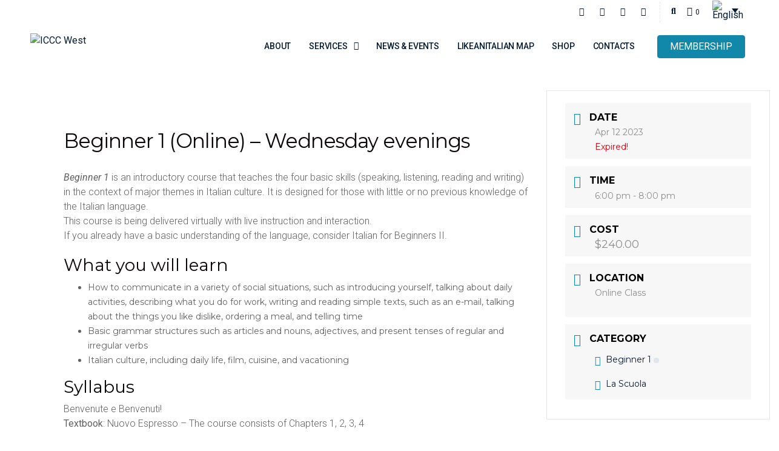

--- FILE ---
content_type: text/css
request_url: https://iccbc.com/wp-content/uploads/elementor/css/post-188.css?ver=1764847716
body_size: 1533
content:
.elementor-188 .elementor-element.elementor-element-1b0dc4d > .elementor-container{max-width:990px;}.elementor-188 .elementor-element.elementor-element-1b0dc4d .elementor-repeater-item-bb25763.jet-parallax-section__layout .jet-parallax-section__image{background-size:auto;}.elementor-188 .elementor-element.elementor-element-8b33da3.elementor-position-right .elementor-image-box-img{margin-left:20px;}.elementor-188 .elementor-element.elementor-element-8b33da3.elementor-position-left .elementor-image-box-img{margin-right:20px;}.elementor-188 .elementor-element.elementor-element-8b33da3.elementor-position-top .elementor-image-box-img{margin-bottom:20px;}.elementor-188 .elementor-element.elementor-element-8b33da3 .elementor-image-box-wrapper .elementor-image-box-img{width:30%;}.elementor-188 .elementor-element.elementor-element-8b33da3 .elementor-image-box-img img{transition-duration:0.3s;}.elementor-188 .elementor-element.elementor-element-8b33da3 .elementor-image-box-content .elementor-image-box-title, .elementor-188 .elementor-element.elementor-element-8b33da3 .elementor-image-box-content .elementor-image-box-title a{color:#FFFFFF;}.elementor-188 .elementor-element.elementor-element-8b33da3 .elementor-image-box-description{color:#FFFFFF;}.elementor-188 .elementor-element.elementor-element-7e2ee4f > .elementor-element-populated.elementor-element-populated.elementor-element-populated{padding:0px 180px 0px 180px;}.elementor-188 .elementor-element.elementor-element-e4fea62.elementor-position-right .elementor-image-box-img{margin-left:20px;}.elementor-188 .elementor-element.elementor-element-e4fea62.elementor-position-left .elementor-image-box-img{margin-right:20px;}.elementor-188 .elementor-element.elementor-element-e4fea62.elementor-position-top .elementor-image-box-img{margin-bottom:20px;}.elementor-188 .elementor-element.elementor-element-e4fea62 .elementor-image-box-wrapper .elementor-image-box-img{width:30%;}.elementor-188 .elementor-element.elementor-element-e4fea62 .elementor-image-box-img img{transition-duration:0.3s;}.elementor-188 .elementor-element.elementor-element-e4fea62 .elementor-image-box-content .elementor-image-box-title, .elementor-188 .elementor-element.elementor-element-e4fea62 .elementor-image-box-content .elementor-image-box-title a{color:#FFFFFF;}.elementor-188 .elementor-element.elementor-element-e4fea62 .elementor-image-box-description{color:#FFFFFF;}.elementor-188 .elementor-element.elementor-element-e4fea62 > .elementor-widget-container{padding:0px 0px 0px 0px;}.elementor-188 .elementor-element.elementor-element-af32248.elementor-position-right .elementor-image-box-img{margin-left:20px;}.elementor-188 .elementor-element.elementor-element-af32248.elementor-position-left .elementor-image-box-img{margin-right:20px;}.elementor-188 .elementor-element.elementor-element-af32248.elementor-position-top .elementor-image-box-img{margin-bottom:20px;}.elementor-188 .elementor-element.elementor-element-af32248 .elementor-image-box-wrapper .elementor-image-box-img{width:30%;}.elementor-188 .elementor-element.elementor-element-af32248 .elementor-image-box-img img{transition-duration:0.3s;}.elementor-188 .elementor-element.elementor-element-af32248 .elementor-image-box-content .elementor-image-box-title, .elementor-188 .elementor-element.elementor-element-af32248 .elementor-image-box-content .elementor-image-box-title a{color:#FFFFFF;}.elementor-188 .elementor-element.elementor-element-af32248 .elementor-image-box-description{color:#FFFFFF;}.elementor-188 .elementor-element.elementor-element-af32248 > .elementor-widget-container{padding:0px 0px 0px 10px;}.elementor-188 .elementor-element.elementor-element-1b0dc4d:not(.elementor-motion-effects-element-type-background), .elementor-188 .elementor-element.elementor-element-1b0dc4d > .elementor-motion-effects-container > .elementor-motion-effects-layer{background-image:url("https://iccbc.com/wp-content/uploads/2020/05/home-contact-bg.jpg");background-position:center center;background-repeat:no-repeat;background-size:cover;}.elementor-188 .elementor-element.elementor-element-1b0dc4d > .elementor-background-overlay{background-color:var( --e-global-color-primary );opacity:0.94;transition:background 0.3s, border-radius 0.3s, opacity 0.3s;}.elementor-188 .elementor-element.elementor-element-1b0dc4d{transition:background 0.3s, border 0.3s, border-radius 0.3s, box-shadow 0.3s;}.elementor-188 .elementor-element.elementor-element-1b0dc4d.elementor-section{padding:95px 0px 90px 0px;}.elementor-188 .elementor-element.elementor-element-5f3ef66 .elementor-repeater-item-89a3baf.jet-parallax-section__layout .jet-parallax-section__image{background-size:auto;}.elementor-188 .elementor-element.elementor-element-4c05d50 > .elementor-element-populated.elementor-element-populated.elementor-element-populated{padding:20px 20px 20px 20px;}.elementor-188 .elementor-element.elementor-element-5dd43a9.elementor-position-right .elementor-image-box-img{margin-left:15px;}.elementor-188 .elementor-element.elementor-element-5dd43a9.elementor-position-left .elementor-image-box-img{margin-right:15px;}.elementor-188 .elementor-element.elementor-element-5dd43a9.elementor-position-top .elementor-image-box-img{margin-bottom:15px;}.elementor-188 .elementor-element.elementor-element-5dd43a9 .elementor-image-box-img img{transition-duration:0.3s;}.elementor-188 .elementor-element.elementor-element-5dd43a9 .elementor-image-box-description{font-size:14px;line-height:16px;}.elementor-188 .elementor-element.elementor-element-01b6103{text-align:center;font-size:12px;line-height:12px;}.elementor-188 .elementor-element.elementor-element-5e6bc47 > .elementor-element-populated.elementor-element-populated.elementor-element-populated{padding:0px 0px 0px 0px;}.elementor-188 .elementor-element.elementor-element-57c5f19 .elementor-button{padding:10px 20px 10px 20px;}.elementor-188 .elementor-element.elementor-element-dfd3c5a > .elementor-element-populated.elementor-element-populated.elementor-element-populated{padding:0px 0px 0px 0px;}.elementor-188 .elementor-element.elementor-element-a2ee225 .elementor-button{padding:10px 20px 10px 20px;}.elementor-188 .elementor-element.elementor-element-7c37280 > .elementor-element-populated.elementor-element-populated.elementor-element-populated{padding:20px 20px 20px 20px;}.elementor-188 .elementor-element.elementor-element-ce84ea2.elementor-position-right .elementor-image-box-img{margin-left:15px;}.elementor-188 .elementor-element.elementor-element-ce84ea2.elementor-position-left .elementor-image-box-img{margin-right:15px;}.elementor-188 .elementor-element.elementor-element-ce84ea2.elementor-position-top .elementor-image-box-img{margin-bottom:15px;}.elementor-188 .elementor-element.elementor-element-ce84ea2 .elementor-image-box-img img{transition-duration:0.3s;}.elementor-188 .elementor-element.elementor-element-ce84ea2 .elementor-image-box-description{font-size:14px;line-height:16px;}.elementor-188 .elementor-element.elementor-element-8baebda{text-align:center;font-size:12px;line-height:12px;}.elementor-188 .elementor-element.elementor-element-ae5353c > .elementor-element-populated.elementor-element-populated.elementor-element-populated{padding:0px 0px 0px 0px;}.elementor-188 .elementor-element.elementor-element-93c2f7f .elementor-button{padding:10px 20px 10px 20px;}.elementor-188 .elementor-element.elementor-element-049c1c7 > .elementor-element-populated.elementor-element-populated.elementor-element-populated{padding:0px 0px 0px 0px;}.elementor-188 .elementor-element.elementor-element-e2faa2e .elementor-button{padding:10px 20px 10px 20px;}.elementor-188 .elementor-element.elementor-element-a201159 > .elementor-element-populated.elementor-element-populated.elementor-element-populated{padding:20px 20px 20px 20px;}.elementor-188 .elementor-element.elementor-element-241807d.elementor-position-right .elementor-image-box-img{margin-left:15px;}.elementor-188 .elementor-element.elementor-element-241807d.elementor-position-left .elementor-image-box-img{margin-right:15px;}.elementor-188 .elementor-element.elementor-element-241807d.elementor-position-top .elementor-image-box-img{margin-bottom:15px;}.elementor-188 .elementor-element.elementor-element-241807d .elementor-image-box-img img{transition-duration:0.3s;}.elementor-188 .elementor-element.elementor-element-241807d .elementor-image-box-description{font-size:14px;line-height:16px;}.elementor-188 .elementor-element.elementor-element-ba7b81e{text-align:center;font-size:12px;line-height:12px;}.elementor-188 .elementor-element.elementor-element-dbc0e91 > .elementor-element-populated.elementor-element-populated.elementor-element-populated{padding:0px 0px 0px 0px;}.elementor-188 .elementor-element.elementor-element-1a85036 .elementor-button{padding:10px 20px 10px 20px;}.elementor-188 .elementor-element.elementor-element-4696d70 > .elementor-element-populated.elementor-element-populated.elementor-element-populated{padding:0px 0px 0px 0px;}.elementor-188 .elementor-element.elementor-element-f118615 .elementor-button{padding:10px 20px 10px 20px;}.elementor-188 .elementor-element.elementor-element-6e74905 > .elementor-container{max-width:1210px;}.elementor-188 .elementor-element.elementor-element-6e74905 .elementor-repeater-item-a5fd748.jet-parallax-section__layout .jet-parallax-section__image{background-size:auto;}.elementor-188 .elementor-element.elementor-element-132054d .raven-site-logo img, .elementor-188 .elementor-element.elementor-element-132054d .raven-site-logo svg{max-width:100%;}.elementor-188 .elementor-element.elementor-element-132054d .raven-site-logo{text-align:left;}.elementor-188 .elementor-element.elementor-element-132054d > .elementor-widget-container{margin:0px 0px 0px 0px;padding:0px 0px 0px 0px;}.elementor-188 .elementor-element.elementor-element-f131450{line-height:28px;}.elementor-188 .elementor-element.elementor-element-f131450 > .elementor-widget-container{padding:0px 0px 10px 0px;}.elementor-188 .elementor-element.elementor-element-e3e0e1d{--grid-template-columns:repeat(0, auto);--icon-size:20px;--grid-column-gap:20px;--grid-row-gap:0px;}.elementor-188 .elementor-element.elementor-element-e3e0e1d .elementor-widget-container{text-align:left;}.elementor-188 .elementor-element.elementor-element-e3e0e1d .elementor-social-icon{background-color:#72727200;--icon-padding:0em;}.elementor-188 .elementor-element.elementor-element-e3e0e1d .elementor-social-icon i{color:#3B4855;}.elementor-188 .elementor-element.elementor-element-e3e0e1d .elementor-social-icon svg{fill:#3B4855;}.elementor-188 .elementor-element.elementor-element-e3e0e1d .elementor-social-icon:hover i{color:var( --e-global-color-primary );}.elementor-188 .elementor-element.elementor-element-e3e0e1d .elementor-social-icon:hover svg{fill:var( --e-global-color-primary );}.elementor-188 .elementor-element.elementor-element-626c268 > .elementor-element-populated.elementor-element-populated.elementor-element-populated{padding:0px 0px 0px 80px;}.elementor-188 .elementor-element.elementor-element-b7c8458.elementor-widget-heading .elementor-heading-title, .elementor-188 .elementor-element.elementor-element-b7c8458.elementor-widget-heading .elementor-heading-title.elementor-heading-title a{color:#051B34;}.elementor-188 .elementor-element.elementor-element-b7c8458 .elementor-heading-title{font-family:"Rubik", Sans-serif;font-size:20px;font-weight:400;}.elementor-188 .elementor-element.elementor-element-b7c8458 > .elementor-widget-container{padding:0px 0px 10px 0px;}.elementor-188 .elementor-element.elementor-element-160d6bd .elementor-icon-list-items:not(.elementor-inline-items) .elementor-icon-list-item:not(:last-child){padding-bottom:calc(15px/2);}.elementor-188 .elementor-element.elementor-element-160d6bd .elementor-icon-list-items:not(.elementor-inline-items) .elementor-icon-list-item:not(:first-child){margin-top:calc(15px/2);}.elementor-188 .elementor-element.elementor-element-160d6bd .elementor-icon-list-items.elementor-inline-items .elementor-icon-list-item{margin-right:calc(15px/2);margin-left:calc(15px/2);}.elementor-188 .elementor-element.elementor-element-160d6bd .elementor-icon-list-items.elementor-inline-items{margin-right:calc(-15px/2);margin-left:calc(-15px/2);}body.rtl .elementor-188 .elementor-element.elementor-element-160d6bd .elementor-icon-list-items.elementor-inline-items .elementor-icon-list-item:after{left:calc(-15px/2);}body:not(.rtl) .elementor-188 .elementor-element.elementor-element-160d6bd .elementor-icon-list-items.elementor-inline-items .elementor-icon-list-item:after{right:calc(-15px/2);}.elementor-188 .elementor-element.elementor-element-160d6bd .elementor-icon-list-icon i{color:var( --e-global-color-primary );transition:color 0.3s;}.elementor-188 .elementor-element.elementor-element-160d6bd .elementor-icon-list-icon svg{fill:var( --e-global-color-primary );transition:fill 0.3s;}.elementor-188 .elementor-element.elementor-element-160d6bd{--e-icon-list-icon-size:14px;--icon-vertical-offset:0px;}.elementor-188 .elementor-element.elementor-element-160d6bd .elementor-icon-list-item > .elementor-icon-list-text, .elementor-188 .elementor-element.elementor-element-160d6bd .elementor-icon-list-item > a{text-decoration:none;}.elementor-188 .elementor-element.elementor-element-160d6bd .elementor-icon-list-text{color:#3B4855;transition:color 0.3s;}.elementor-188 .elementor-element.elementor-element-408b4e2 .elementor-button{fill:#FFFFFF;color:#FFFFFF;padding:10px 20px 10px 20px;}.elementor-188 .elementor-element.elementor-element-408b4e2 > .elementor-widget-container{margin:30px 0px 0px 0px;padding:0px 0px 0px 0px;}.elementor-188 .elementor-element.elementor-element-de634c0 > .elementor-element-populated.elementor-element-populated.elementor-element-populated{padding:0px 0px 0px 20px;}.elementor-188 .elementor-element.elementor-element-e4d5b48.elementor-widget-heading .elementor-heading-title, .elementor-188 .elementor-element.elementor-element-e4d5b48.elementor-widget-heading .elementor-heading-title.elementor-heading-title a{color:#051B34;}.elementor-188 .elementor-element.elementor-element-e4d5b48 .elementor-heading-title{font-family:"Rubik", Sans-serif;font-size:20px;font-weight:400;}.elementor-188 .elementor-element.elementor-element-e4d5b48 > .elementor-widget-container{padding:0px 0px 10px 0px;}.elementor-188 .elementor-element.elementor-element-34b9468 .elementor-button{fill:#FFFFFF;color:#FFFFFF;padding:10px 20px 10px 20px;}.elementor-188 .elementor-element.elementor-element-34b9468 > .elementor-widget-container{margin:0px 0px 0px 0px;padding:0px 0px 0px 0px;}.elementor-188 .elementor-element.elementor-element-6e74905:not(.elementor-motion-effects-element-type-background), .elementor-188 .elementor-element.elementor-element-6e74905 > .elementor-motion-effects-container > .elementor-motion-effects-layer{background-image:url("https://iccbc.com/wp-content/uploads/2020/05/footer-map.png");background-position:center center;background-repeat:no-repeat;}.elementor-188 .elementor-element.elementor-element-6e74905{transition:background 0.3s, border 0.3s, border-radius 0.3s, box-shadow 0.3s;}.elementor-188 .elementor-element.elementor-element-6e74905 > .elementor-background-overlay{transition:background 0.3s, border-radius 0.3s, opacity 0.3s;}.elementor-188 .elementor-element.elementor-element-6e74905.elementor-section{padding:120px 0px 150px 0px;}.elementor-188 .elementor-element.elementor-element-138fb6d .elementor-repeater-item-e3f28f4.jet-parallax-section__layout .jet-parallax-section__image{background-size:auto;}.elementor-188 .elementor-element.elementor-element-4d35349 .raven-divider-solid, .elementor-188 .elementor-element.elementor-element-4d35349 .raven-divider-double:before, .elementor-188 .elementor-element.elementor-element-4d35349 .raven-divider-double:after{background-color:rgba(59, 72, 85, 0.1);}.elementor-188 .elementor-element.elementor-element-4d35349 .raven-divider{padding:0px 0px 35px 0px;}.elementor-188 .elementor-element.elementor-element-f5221ab{text-align:center;font-size:14px;}.elementor-188 .elementor-element.elementor-element-138fb6d.elementor-section{padding:0px 0px 20px 0px;}@media(min-width:768px){.elementor-188 .elementor-element.elementor-element-8e2eaf5{width:27.634%;}.elementor-188 .elementor-element.elementor-element-7e2ee4f{width:53.099%;}.elementor-188 .elementor-element.elementor-element-08340b2{width:18.931%;}}@media(max-width:1024px) and (min-width:768px){.elementor-188 .elementor-element.elementor-element-8e2eaf5{width:33%;}.elementor-188 .elementor-element.elementor-element-7e2ee4f{width:33%;}.elementor-188 .elementor-element.elementor-element-08340b2{width:33%;}.elementor-188 .elementor-element.elementor-element-861ea29{width:30%;}.elementor-188 .elementor-element.elementor-element-626c268{width:15%;}.elementor-188 .elementor-element.elementor-element-de634c0{width:32%;}}@media(max-width:1024px){.elementor-188 .elementor-element.elementor-element-8e2eaf5 > .elementor-element-populated.elementor-element-populated.elementor-element-populated{padding:0px 20px 0px 0px;}.elementor-188 .elementor-element.elementor-element-7e2ee4f > .elementor-element-populated.elementor-element-populated.elementor-element-populated{padding:0px 30px 0px 30px;}.elementor-188 .elementor-element.elementor-element-08340b2 > .elementor-element-populated.elementor-element-populated.elementor-element-populated{padding:0px 30px 0px 30px;}.elementor-188 .elementor-element.elementor-element-1b0dc4d.elementor-section{padding:50px 30px 50px 30px;}.elementor-188 .elementor-element.elementor-element-626c268 > .elementor-element-populated.elementor-element-populated.elementor-element-populated{padding:0px 0px 0px 20px;}.elementor-188 .elementor-element.elementor-element-6e74905.elementor-section{padding:100px 30px 100px 30px;}.elementor-188 .elementor-element.elementor-element-138fb6d.elementor-section{padding:0px 30px 50px 30px;}}@media(max-width:767px){.elementor-188 .elementor-element.elementor-element-8e2eaf5 > .elementor-element-populated.elementor-element-populated.elementor-element-populated{padding:0px 0px 50px 0px;}.elementor-188 .elementor-element.elementor-element-8b33da3 .elementor-image-box-img{margin-bottom:20px;}.elementor-188 .elementor-element.elementor-element-7e2ee4f > .elementor-element-populated.elementor-element-populated.elementor-element-populated{padding:0px 0px 50px 0px;}.elementor-188 .elementor-element.elementor-element-e4fea62 .elementor-image-box-img{margin-bottom:20px;}.elementor-188 .elementor-element.elementor-element-e4fea62 > .elementor-widget-container{padding:0px 60px 0px 60px;}.elementor-188 .elementor-element.elementor-element-08340b2 > .elementor-element-populated.elementor-element-populated.elementor-element-populated{padding:0px 0px 0px 0px;}.elementor-188 .elementor-element.elementor-element-af32248 .elementor-image-box-img{margin-bottom:20px;}.elementor-188 .elementor-element.elementor-element-af32248 > .elementor-widget-container{padding:0px 60px 0px 60px;}.elementor-188 .elementor-element.elementor-element-1b0dc4d.elementor-section{padding:50px 0px 50px 0px;}.elementor-188 .elementor-element.elementor-element-4c05d50 > .elementor-element-populated.elementor-element-populated.elementor-element-populated{padding:20px 0px 0px 0px;}.elementor-188 .elementor-element.elementor-element-5dd43a9 .elementor-image-box-img{margin-bottom:15px;}.elementor-188 .elementor-element.elementor-element-5e6bc47 > .elementor-element-populated.elementor-element-populated.elementor-element-populated{padding:20px 0px 20px 0px;}.elementor-188 .elementor-element.elementor-element-7c37280 > .elementor-element-populated.elementor-element-populated.elementor-element-populated{padding:20px 0px 0px 0px;}.elementor-188 .elementor-element.elementor-element-ce84ea2 .elementor-image-box-img{margin-bottom:15px;}.elementor-188 .elementor-element.elementor-element-ae5353c > .elementor-element-populated.elementor-element-populated.elementor-element-populated{padding:20px 0px 20px 0px;}.elementor-188 .elementor-element.elementor-element-a201159 > .elementor-element-populated.elementor-element-populated.elementor-element-populated{padding:20px 0px 0px 0px;}.elementor-188 .elementor-element.elementor-element-241807d .elementor-image-box-img{margin-bottom:15px;}.elementor-188 .elementor-element.elementor-element-dbc0e91 > .elementor-element-populated.elementor-element-populated.elementor-element-populated{padding:20px 0px 20px 0px;}.elementor-188 .elementor-element.elementor-element-861ea29 > .elementor-element-populated.elementor-element-populated.elementor-element-populated{padding:0px 0px 50px 0px;}.elementor-188 .elementor-element.elementor-element-132054d .raven-site-logo{text-align:center;}.elementor-188 .elementor-element.elementor-element-626c268 > .elementor-element-populated.elementor-element-populated.elementor-element-populated{padding:0px 0px 50px 0px;}.elementor-188 .elementor-element.elementor-element-b7c8458 > .elementor-widget-container{padding:0px 0px 20px 0px;}.elementor-188 .elementor-element.elementor-element-de634c0 > .elementor-element-populated.elementor-element-populated.elementor-element-populated{padding:0px 0px 0px 0px;}.elementor-188 .elementor-element.elementor-element-6e74905.elementor-section{padding:50px 20px 50px 20px;}.elementor-188 .elementor-element.elementor-element-138fb6d.elementor-section{padding:0px 0px 0px 0px;}}/* Start JX Custom Fonts CSS *//* End JX Custom Fonts CSS */
/* Start JX Custom Fonts CSS *//* End JX Custom Fonts CSS */
/* Start JX Custom Fonts CSS *//* End JX Custom Fonts CSS */
/* Start JX Custom Fonts CSS *//* End JX Custom Fonts CSS */

--- FILE ---
content_type: text/css
request_url: https://iccbc.com/wp-content/uploads/elementor/css/post-1211.css?ver=1754410979
body_size: 640
content:
.elementor-1211 .elementor-element.elementor-element-4d9bd9c .elementor-repeater-item-611b8b7.jet-parallax-section__layout .jet-parallax-section__image{background-size:auto;}.elementor-1211 .elementor-element.elementor-element-91a28d9:not(.elementor-motion-effects-element-type-background) > .elementor-widget-wrap, .elementor-1211 .elementor-element.elementor-element-91a28d9 > .elementor-widget-wrap > .elementor-motion-effects-container > .elementor-motion-effects-layer{background-color:#FFFFFF;}.elementor-1211 .elementor-element.elementor-element-91a28d9 > .elementor-element-populated{transition:background 0.3s, border 0.3s, border-radius 0.3s, box-shadow 0.3s;}.elementor-1211 .elementor-element.elementor-element-91a28d9 > .elementor-element-populated > .elementor-background-overlay{transition:background 0.3s, border-radius 0.3s, opacity 0.3s;}.elementor-1211 .elementor-element.elementor-element-91a28d9 > .elementor-element-populated.elementor-element-populated.elementor-element-populated{padding:25px 25px 25px 25px;}.elementor-1211 .elementor-element.elementor-element-dc545a0 .elementor-repeater-item-4d57a2e.jet-parallax-section__layout .jet-parallax-section__image{background-size:auto;}.elementor-1211 .elementor-element.elementor-element-e3a39f5 > .elementor-element-populated.elementor-element-populated.elementor-element-populated{padding:0px 10px 0px 0px;}.elementor-1211 .elementor-element.elementor-element-5db740c .elementor-icon-list-items:not(.elementor-inline-items) .elementor-icon-list-item:not(:last-child){padding-bottom:calc(10px/2);}.elementor-1211 .elementor-element.elementor-element-5db740c .elementor-icon-list-items:not(.elementor-inline-items) .elementor-icon-list-item:not(:first-child){margin-top:calc(10px/2);}.elementor-1211 .elementor-element.elementor-element-5db740c .elementor-icon-list-items.elementor-inline-items .elementor-icon-list-item{margin-right:calc(10px/2);margin-left:calc(10px/2);}.elementor-1211 .elementor-element.elementor-element-5db740c .elementor-icon-list-items.elementor-inline-items{margin-right:calc(-10px/2);margin-left:calc(-10px/2);}body.rtl .elementor-1211 .elementor-element.elementor-element-5db740c .elementor-icon-list-items.elementor-inline-items .elementor-icon-list-item:after{left:calc(-10px/2);}body:not(.rtl) .elementor-1211 .elementor-element.elementor-element-5db740c .elementor-icon-list-items.elementor-inline-items .elementor-icon-list-item:after{right:calc(-10px/2);}.elementor-1211 .elementor-element.elementor-element-5db740c .elementor-icon-list-icon i{transition:color 0.3s;}.elementor-1211 .elementor-element.elementor-element-5db740c .elementor-icon-list-icon svg{transition:fill 0.3s;}.elementor-1211 .elementor-element.elementor-element-5db740c{--e-icon-list-icon-size:14px;--icon-vertical-offset:0px;}.elementor-1211 .elementor-element.elementor-element-5db740c .elementor-icon-list-text{color:#3B4855;transition:color 0.3s;}.elementor-1211 .elementor-element.elementor-element-b132afa .elementor-icon-list-items:not(.elementor-inline-items) .elementor-icon-list-item:not(:last-child){padding-bottom:calc(10px/2);}.elementor-1211 .elementor-element.elementor-element-b132afa .elementor-icon-list-items:not(.elementor-inline-items) .elementor-icon-list-item:not(:first-child){margin-top:calc(10px/2);}.elementor-1211 .elementor-element.elementor-element-b132afa .elementor-icon-list-items.elementor-inline-items .elementor-icon-list-item{margin-right:calc(10px/2);margin-left:calc(10px/2);}.elementor-1211 .elementor-element.elementor-element-b132afa .elementor-icon-list-items.elementor-inline-items{margin-right:calc(-10px/2);margin-left:calc(-10px/2);}body.rtl .elementor-1211 .elementor-element.elementor-element-b132afa .elementor-icon-list-items.elementor-inline-items .elementor-icon-list-item:after{left:calc(-10px/2);}body:not(.rtl) .elementor-1211 .elementor-element.elementor-element-b132afa .elementor-icon-list-items.elementor-inline-items .elementor-icon-list-item:after{right:calc(-10px/2);}.elementor-1211 .elementor-element.elementor-element-b132afa .elementor-icon-list-icon i{transition:color 0.3s;}.elementor-1211 .elementor-element.elementor-element-b132afa .elementor-icon-list-icon svg{transition:fill 0.3s;}.elementor-1211 .elementor-element.elementor-element-b132afa{--e-icon-list-icon-size:14px;--icon-vertical-offset:0px;}.elementor-1211 .elementor-element.elementor-element-b132afa .elementor-icon-list-text{color:#3B4855;transition:color 0.3s;}.elementor-1211 .elementor-element.elementor-element-b132afa .elementor-icon-list-item:hover .elementor-icon-list-text{color:var( --e-global-color-primary );}.elementor-1211 .elementor-element.elementor-element-7982bd8 > .elementor-element-populated{border-style:solid;border-width:0px 0px 0px 1px;border-color:#E9E9E9;transition:background 0.3s, border 0.3s, border-radius 0.3s, box-shadow 0.3s;}.elementor-1211 .elementor-element.elementor-element-7982bd8 > .elementor-element-populated > .elementor-background-overlay{transition:background 0.3s, border-radius 0.3s, opacity 0.3s;}.elementor-1211 .elementor-element.elementor-element-7982bd8 > .elementor-element-populated.elementor-element-populated.elementor-element-populated{padding:0px 10px 0px 10px;}.elementor-1211 .elementor-element.elementor-element-14fd8c6 .elementor-icon-list-items:not(.elementor-inline-items) .elementor-icon-list-item:not(:last-child){padding-bottom:calc(10px/2);}.elementor-1211 .elementor-element.elementor-element-14fd8c6 .elementor-icon-list-items:not(.elementor-inline-items) .elementor-icon-list-item:not(:first-child){margin-top:calc(10px/2);}.elementor-1211 .elementor-element.elementor-element-14fd8c6 .elementor-icon-list-items.elementor-inline-items .elementor-icon-list-item{margin-right:calc(10px/2);margin-left:calc(10px/2);}.elementor-1211 .elementor-element.elementor-element-14fd8c6 .elementor-icon-list-items.elementor-inline-items{margin-right:calc(-10px/2);margin-left:calc(-10px/2);}body.rtl .elementor-1211 .elementor-element.elementor-element-14fd8c6 .elementor-icon-list-items.elementor-inline-items .elementor-icon-list-item:after{left:calc(-10px/2);}body:not(.rtl) .elementor-1211 .elementor-element.elementor-element-14fd8c6 .elementor-icon-list-items.elementor-inline-items .elementor-icon-list-item:after{right:calc(-10px/2);}.elementor-1211 .elementor-element.elementor-element-14fd8c6 .elementor-icon-list-icon i{transition:color 0.3s;}.elementor-1211 .elementor-element.elementor-element-14fd8c6 .elementor-icon-list-icon svg{transition:fill 0.3s;}.elementor-1211 .elementor-element.elementor-element-14fd8c6{--e-icon-list-icon-size:14px;--icon-vertical-offset:0px;}.elementor-1211 .elementor-element.elementor-element-14fd8c6 .elementor-icon-list-text{color:#3B4855;transition:color 0.3s;}.elementor-1211 .elementor-element.elementor-element-a2a21a8 .elementor-icon-list-items:not(.elementor-inline-items) .elementor-icon-list-item:not(:last-child){padding-bottom:calc(10px/2);}.elementor-1211 .elementor-element.elementor-element-a2a21a8 .elementor-icon-list-items:not(.elementor-inline-items) .elementor-icon-list-item:not(:first-child){margin-top:calc(10px/2);}.elementor-1211 .elementor-element.elementor-element-a2a21a8 .elementor-icon-list-items.elementor-inline-items .elementor-icon-list-item{margin-right:calc(10px/2);margin-left:calc(10px/2);}.elementor-1211 .elementor-element.elementor-element-a2a21a8 .elementor-icon-list-items.elementor-inline-items{margin-right:calc(-10px/2);margin-left:calc(-10px/2);}body.rtl .elementor-1211 .elementor-element.elementor-element-a2a21a8 .elementor-icon-list-items.elementor-inline-items .elementor-icon-list-item:after{left:calc(-10px/2);}body:not(.rtl) .elementor-1211 .elementor-element.elementor-element-a2a21a8 .elementor-icon-list-items.elementor-inline-items .elementor-icon-list-item:after{right:calc(-10px/2);}.elementor-1211 .elementor-element.elementor-element-a2a21a8 .elementor-icon-list-icon i{transition:color 0.3s;}.elementor-1211 .elementor-element.elementor-element-a2a21a8 .elementor-icon-list-icon svg{transition:fill 0.3s;}.elementor-1211 .elementor-element.elementor-element-a2a21a8{--e-icon-list-icon-size:14px;--icon-vertical-offset:0px;}.elementor-1211 .elementor-element.elementor-element-a2a21a8 .elementor-icon-list-text{color:#3B4855;transition:color 0.3s;}.elementor-1211 .elementor-element.elementor-element-a2a21a8 .elementor-icon-list-item:hover .elementor-icon-list-text{color:var( --e-global-color-primary );}.elementor-1211 .elementor-element.elementor-element-129f9d9 > .elementor-element-populated{border-style:solid;border-width:0px 0px 0px 1px;border-color:#E9E9E9;transition:background 0.3s, border 0.3s, border-radius 0.3s, box-shadow 0.3s;}.elementor-1211 .elementor-element.elementor-element-129f9d9 > .elementor-element-populated > .elementor-background-overlay{transition:background 0.3s, border-radius 0.3s, opacity 0.3s;}.elementor-1211 .elementor-element.elementor-element-129f9d9 > .elementor-element-populated.elementor-element-populated.elementor-element-populated{padding:0px 10px 0px 10px;}.elementor-1211 .elementor-element.elementor-element-eb8b859 .elementor-icon-list-items:not(.elementor-inline-items) .elementor-icon-list-item:not(:last-child){padding-bottom:calc(10px/2);}.elementor-1211 .elementor-element.elementor-element-eb8b859 .elementor-icon-list-items:not(.elementor-inline-items) .elementor-icon-list-item:not(:first-child){margin-top:calc(10px/2);}.elementor-1211 .elementor-element.elementor-element-eb8b859 .elementor-icon-list-items.elementor-inline-items .elementor-icon-list-item{margin-right:calc(10px/2);margin-left:calc(10px/2);}.elementor-1211 .elementor-element.elementor-element-eb8b859 .elementor-icon-list-items.elementor-inline-items{margin-right:calc(-10px/2);margin-left:calc(-10px/2);}body.rtl .elementor-1211 .elementor-element.elementor-element-eb8b859 .elementor-icon-list-items.elementor-inline-items .elementor-icon-list-item:after{left:calc(-10px/2);}body:not(.rtl) .elementor-1211 .elementor-element.elementor-element-eb8b859 .elementor-icon-list-items.elementor-inline-items .elementor-icon-list-item:after{right:calc(-10px/2);}.elementor-1211 .elementor-element.elementor-element-eb8b859 .elementor-icon-list-icon i{transition:color 0.3s;}.elementor-1211 .elementor-element.elementor-element-eb8b859 .elementor-icon-list-icon svg{transition:fill 0.3s;}.elementor-1211 .elementor-element.elementor-element-eb8b859{--e-icon-list-icon-size:14px;--icon-vertical-offset:0px;}.elementor-1211 .elementor-element.elementor-element-eb8b859 .elementor-icon-list-text{color:#3B4855;transition:color 0.3s;}.elementor-1211 .elementor-element.elementor-element-3da0312 .elementor-icon-list-items:not(.elementor-inline-items) .elementor-icon-list-item:not(:last-child){padding-bottom:calc(10px/2);}.elementor-1211 .elementor-element.elementor-element-3da0312 .elementor-icon-list-items:not(.elementor-inline-items) .elementor-icon-list-item:not(:first-child){margin-top:calc(10px/2);}.elementor-1211 .elementor-element.elementor-element-3da0312 .elementor-icon-list-items.elementor-inline-items .elementor-icon-list-item{margin-right:calc(10px/2);margin-left:calc(10px/2);}.elementor-1211 .elementor-element.elementor-element-3da0312 .elementor-icon-list-items.elementor-inline-items{margin-right:calc(-10px/2);margin-left:calc(-10px/2);}body.rtl .elementor-1211 .elementor-element.elementor-element-3da0312 .elementor-icon-list-items.elementor-inline-items .elementor-icon-list-item:after{left:calc(-10px/2);}body:not(.rtl) .elementor-1211 .elementor-element.elementor-element-3da0312 .elementor-icon-list-items.elementor-inline-items .elementor-icon-list-item:after{right:calc(-10px/2);}.elementor-1211 .elementor-element.elementor-element-3da0312 .elementor-icon-list-icon i{transition:color 0.3s;}.elementor-1211 .elementor-element.elementor-element-3da0312 .elementor-icon-list-icon svg{transition:fill 0.3s;}.elementor-1211 .elementor-element.elementor-element-3da0312{--e-icon-list-icon-size:14px;--icon-vertical-offset:0px;}.elementor-1211 .elementor-element.elementor-element-3da0312 .elementor-icon-list-text{color:#3B4855;transition:color 0.3s;}.elementor-1211 .elementor-element.elementor-element-3da0312 .elementor-icon-list-item:hover .elementor-icon-list-text{color:var( --e-global-color-primary );}.elementor-1211 .elementor-element.elementor-element-316283e > .elementor-element-populated{border-style:solid;border-width:0px 0px 0px 1px;border-color:#E9E9E9;transition:background 0.3s, border 0.3s, border-radius 0.3s, box-shadow 0.3s;}.elementor-1211 .elementor-element.elementor-element-316283e > .elementor-element-populated > .elementor-background-overlay{transition:background 0.3s, border-radius 0.3s, opacity 0.3s;}.elementor-1211 .elementor-element.elementor-element-316283e > .elementor-element-populated.elementor-element-populated.elementor-element-populated{padding:0px 0px 0px 10px;}.elementor-1211 .elementor-element.elementor-element-2646404 .elementor-icon-list-items:not(.elementor-inline-items) .elementor-icon-list-item:not(:last-child){padding-bottom:calc(10px/2);}.elementor-1211 .elementor-element.elementor-element-2646404 .elementor-icon-list-items:not(.elementor-inline-items) .elementor-icon-list-item:not(:first-child){margin-top:calc(10px/2);}.elementor-1211 .elementor-element.elementor-element-2646404 .elementor-icon-list-items.elementor-inline-items .elementor-icon-list-item{margin-right:calc(10px/2);margin-left:calc(10px/2);}.elementor-1211 .elementor-element.elementor-element-2646404 .elementor-icon-list-items.elementor-inline-items{margin-right:calc(-10px/2);margin-left:calc(-10px/2);}body.rtl .elementor-1211 .elementor-element.elementor-element-2646404 .elementor-icon-list-items.elementor-inline-items .elementor-icon-list-item:after{left:calc(-10px/2);}body:not(.rtl) .elementor-1211 .elementor-element.elementor-element-2646404 .elementor-icon-list-items.elementor-inline-items .elementor-icon-list-item:after{right:calc(-10px/2);}.elementor-1211 .elementor-element.elementor-element-2646404 .elementor-icon-list-icon i{transition:color 0.3s;}.elementor-1211 .elementor-element.elementor-element-2646404 .elementor-icon-list-icon svg{transition:fill 0.3s;}.elementor-1211 .elementor-element.elementor-element-2646404{--e-icon-list-icon-size:14px;--icon-vertical-offset:0px;}.elementor-1211 .elementor-element.elementor-element-2646404 .elementor-icon-list-text{color:#3B4855;transition:color 0.3s;}.elementor-1211 .elementor-element.elementor-element-926aab0 .elementor-icon-list-items:not(.elementor-inline-items) .elementor-icon-list-item:not(:last-child){padding-bottom:calc(10px/2);}.elementor-1211 .elementor-element.elementor-element-926aab0 .elementor-icon-list-items:not(.elementor-inline-items) .elementor-icon-list-item:not(:first-child){margin-top:calc(10px/2);}.elementor-1211 .elementor-element.elementor-element-926aab0 .elementor-icon-list-items.elementor-inline-items .elementor-icon-list-item{margin-right:calc(10px/2);margin-left:calc(10px/2);}.elementor-1211 .elementor-element.elementor-element-926aab0 .elementor-icon-list-items.elementor-inline-items{margin-right:calc(-10px/2);margin-left:calc(-10px/2);}body.rtl .elementor-1211 .elementor-element.elementor-element-926aab0 .elementor-icon-list-items.elementor-inline-items .elementor-icon-list-item:after{left:calc(-10px/2);}body:not(.rtl) .elementor-1211 .elementor-element.elementor-element-926aab0 .elementor-icon-list-items.elementor-inline-items .elementor-icon-list-item:after{right:calc(-10px/2);}.elementor-1211 .elementor-element.elementor-element-926aab0 .elementor-icon-list-icon i{transition:color 0.3s;}.elementor-1211 .elementor-element.elementor-element-926aab0 .elementor-icon-list-icon svg{transition:fill 0.3s;}.elementor-1211 .elementor-element.elementor-element-926aab0{--e-icon-list-icon-size:14px;--icon-vertical-offset:0px;}.elementor-1211 .elementor-element.elementor-element-926aab0 .elementor-icon-list-text{color:#3B4855;transition:color 0.3s;}.elementor-1211 .elementor-element.elementor-element-926aab0 .elementor-icon-list-item:hover .elementor-icon-list-text{color:var( --e-global-color-primary );}.elementor-1211 .elementor-element.elementor-element-4d9bd9c{transition:background 0.3s, border 0.3s, border-radius 0.3s, box-shadow 0.3s;margin-top:0px;margin-bottom:0px;}.elementor-1211 .elementor-element.elementor-element-4d9bd9c > .elementor-background-overlay{transition:background 0.3s, border-radius 0.3s, opacity 0.3s;}.elementor-1211 .elementor-element.elementor-element-4d9bd9c.elementor-section{padding:0px 0px 0px 0px;}@media(max-width:1024px) and (min-width:768px){.elementor-1211 .elementor-element.elementor-element-91a28d9{width:100%;}}@media(max-width:1024px){.elementor-1211 .elementor-element.elementor-element-91a28d9 > .elementor-element-populated.elementor-element-populated.elementor-element-populated{padding:10px 0px 10px 0px;}}@media(max-width:767px){.elementor-1211 .elementor-element.elementor-element-91a28d9 > .elementor-element-populated.elementor-element-populated.elementor-element-populated{padding:20px 0px 20px 0px;}.elementor-1211 .elementor-element.elementor-element-e3a39f5 > .elementor-element-populated.elementor-element-populated.elementor-element-populated{padding:0px 0px 5px 0px;}.elementor-1211 .elementor-element.elementor-element-7982bd8 > .elementor-element-populated.elementor-element-populated.elementor-element-populated{padding:0px 0px 0px 0px;}.elementor-1211 .elementor-element.elementor-element-129f9d9 > .elementor-element-populated.elementor-element-populated.elementor-element-populated{padding:0px 0px 0px 0px;}.elementor-1211 .elementor-element.elementor-element-316283e > .elementor-element-populated.elementor-element-populated.elementor-element-populated{padding:0px 0px 0px 0px;}}

--- FILE ---
content_type: application/x-javascript
request_url: https://iccbc.com/wp-content/plugins/modern-events-calendar/assets/packages/colorbrightness/colorbrightness.min.js?ver=6.6.2
body_size: 46
content:
/*
 *  colourBrightness.js
 *
 *  Copyright 2013-2016, Jamie Brittain - http://jamiebrittain.com
 *  Released under the WTFPL license
 *  http://sam.zoy.org/wtfpl/
 *
 *  Github:  http://github.com/jamiebrittain/colourBrightness.js
 *  Version: 1.2
 */
!function(r){r.fn.colourBrightness=function(){function r(r){for(var t="";"html"!=r[0].tagName.toLowerCase()&&(t=r.css("background-color"),"rgba(0, 0, 0, 0)"==t||"transparent"==t);)r=r.parent();return t}var t,a,s,e,n=r(this);return n.match(/^rgb/)?(n=n.match(/rgba?\(([^)]+)\)/)[1],n=n.split(/ *, */).map(Number),t=n[0],a=n[1],s=n[2]):"#"==n[0]&&7==n.length?(t=parseInt(n.slice(1,3),16),a=parseInt(n.slice(3,5),16),s=parseInt(n.slice(5,7),16)):"#"==n[0]&&4==n.length&&(t=parseInt(n[1]+n[1],16),a=parseInt(n[2]+n[2],16),s=parseInt(n[3]+n[3],16)),e=(299*t+587*a+114*s)/1e3,125>e?this.removeClass("light").addClass("dark"):this.removeClass("dark").addClass("light"),this}}(jQuery);
